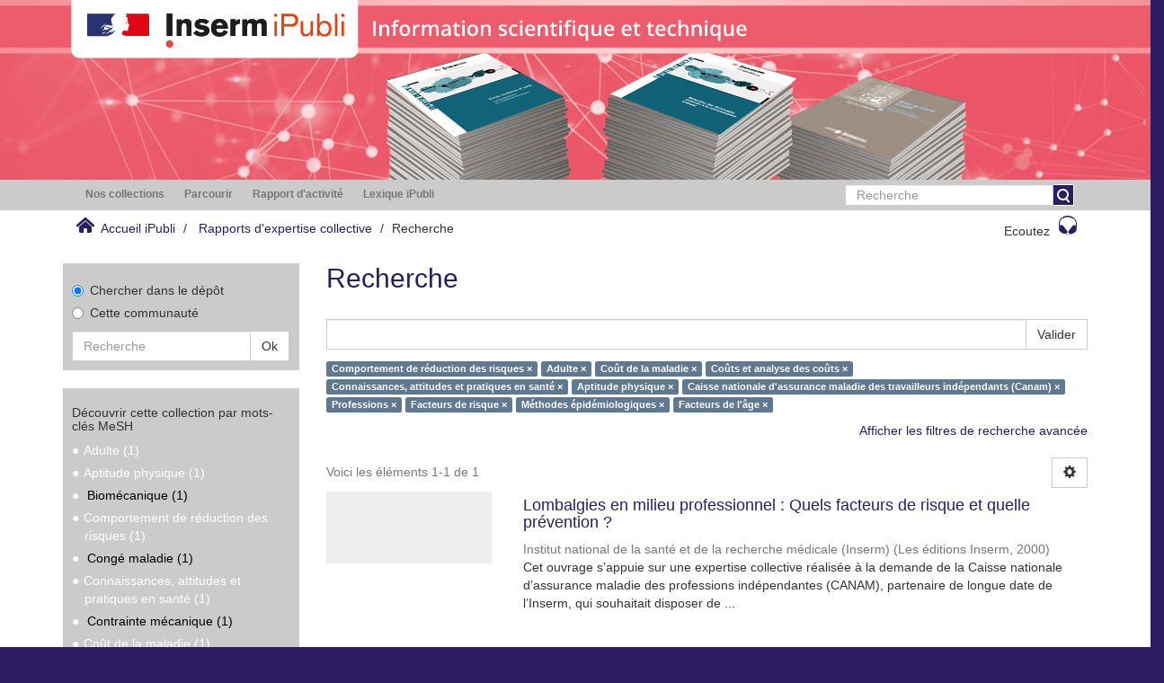

--- FILE ---
content_type: text/html;charset=utf-8
request_url: https://ipubli.inserm.fr/handle/10608/1/discover?filtertype_0=mesh&filtertype_1=mesh&filtertype_2=mesh&filter_relational_operator_1=equals&filtertype_3=mesh&filter_relational_operator_0=equals&filtertype_4=mesh&filter_2=Co%C3%BBts+et+analyse+des+co%C3%BBts&filter_relational_operator_3=equals&filtertype_5=sponsorship&filter_1=Co%C3%BBt+de+la+maladie&filter_relational_operator_2=equals&filtertype_6=mesh&filter_0=Adulte&filter_relational_operator_5=equals&filtertype_7=mesh&filter_relational_operator_4=equals&filtertype_8=mesh&filter_6=Professions&filter_relational_operator_7=equals&filtertype_9=mesh&filter_5=Caisse+nationale+d%27assurance+maladie+des+travailleurs+ind%C3%A9pendants+%28Canam%29&filter_relational_operator_6=equals&filter_4=Aptitude+physique&filter_relational_operator_9=equals&filter_3=Connaissances%2C+attitudes+et+pratiques+en+sant%C3%A9&filter_relational_operator_8=equals&filter_9=Facteurs+de+l%27%C3%A2ge&filter_8=M%C3%A9thodes+%C3%A9pid%C3%A9miologiques&filter_7=Facteurs+de+risque&filtertype=mesh&filter_relational_operator=equals&filter=Comportement+de+r%C3%A9duction+des+risques
body_size: 60448
content:
<!DOCTYPE html>
            <!--[if lt IE 7]> <html class="no-js lt-ie9 lt-ie8 lt-ie7" lang="en"> <![endif]-->
            <!--[if IE 7]>    <html class="no-js lt-ie9 lt-ie8" lang="en"> <![endif]-->
            <!--[if IE 8]>    <html class="no-js lt-ie9" lang="en"> <![endif]-->
            <!--[if gt IE 8]><!--> <html class="no-js" lang="en"> <!--<![endif]-->
            <head><META http-equiv="Content-Type" content="text/html; charset=UTF-8">
<meta content="text/html; charset=UTF-8" http-equiv="Content-Type">
<meta content="IE=edge,chrome=1" http-equiv="X-UA-Compatible">
<meta content="width=device-width,initial-scale=1" name="viewport">
<link rel="shortcut icon" href="/themes/Inserm_ExpColl/images/favicon.ico">
<link rel="apple-touch-icon" href="/themes/Inserm_ExpColl/images/apple-touch-icon.png">
<meta name="Generator" content="DSpace 5.5">
<link href="/themes/Inserm_ExpColl/styles/main.css" rel="stylesheet">
<link type="application/opensearchdescription+xml" rel="search" href="http://ipubli.inserm.fr:80/open-search/description.xml" title="DSpace">
<script>
                //Clear default text of emty text areas on focus
                function tFocus(element)
                {
                if (element.value == ' '){element.value='';}
                }
                //Clear default text of emty text areas on submit
                function tSubmit(form)
                {
                var defaultedElements = document.getElementsByTagName("textarea");
                for (var i=0; i != defaultedElements.length; i++){
                if (defaultedElements[i].value == ' '){
                defaultedElements[i].value='';}}
                }
                //Disable pressing 'enter' key to submit a form (otherwise pressing 'enter' causes a submission to start over)
                function disableEnterKey(e)
                {
                var key;

                if(window.event)
                key = window.event.keyCode; //Internet Explorer
                else
                key = e.which; //Firefox and Netscape

                if(key == 13) //if "Enter" pressed, then disable!
                return false;
                else
                return true;
                }
            </script><!--[if lt IE 9]>
                <script src="/themes/Inserm_ExpColl/vendor/html5shiv/dist/html5shiv.js"> </script>
                <script src="/themes/Inserm_ExpColl/vendor/respond/dest/respond.min.js"> </script>
                <![endif]--><script src="/themes/Inserm_ExpColl/vendor/modernizr/modernizr.min.js"> </script>
<title>Recherche</title>
<script type="text/javascript">var switchTo5x=true;</script><script src="//w.sharethis.com/button/buttons.js" type="text/javascript"> </script><script src="//s.sharethis.com/loader.js" type="text/javascript"> </script><script src="//f1-eu.readspeaker.com/script/5428/ReadSpeaker.js?pids=embhl" type="text/javascript"> </script><script src="/static/js/inserm-analytics.js"> </script>
</head><body>
<div class="top-container">
<header>
<div role="navigation" class="navbar navbar-default navbar-static-top">
<div class="hidden-xs hidden-sm banner">
<img src="/themes/Inserm_ExpColl//images/ExpertiseColl.png"><img style="position: absolute;               top:0px;               z-index: 2;               height: 35%;" src="/themes/Inserm_ExpColl//images/RoseDesktop.svg"></div>
<div class="visible-xs visible-sm hidden-md hidden-lg banner">
<img src="/themes/Inserm_ExpColl//images/header-mob-EC.jpg"><img style="position: absolute;               left: 0px;               top:0px;               z-index: 2; " src="/themes/Inserm_ExpColl//images/RoseMobIST.svg"></div>
</div>
</header>
<div class="hidden" id="no-js-warning-wrapper">
<div id="no-js-warning">
<div class="notice failure">JavaScript is disabled for your browser. Some features of this site may not work without it.</div>
</div>
</div>
<div class="row">
<div role="navigation" class="col-xs-12 col-sm-12 ds-navigation">
<div class="container">
<div class="hidden-sm hidden-xs">
<div class="word-break hidden-print" id="ds-options">
<div class="col-xs-12 col-sm-6 col-md-9">
<ul class="nav nav-pills">
<li role="presentation" class="dropdown ">
<a aria-expanded="false" aria-haspopup="true" role="button" href="#" data-toggle="dropdown" class="dropdown-toggle">
<h2 class="ds-option-set-head  h6">Nos collections</h2>
</a>
<ul class="dropdown-menu">
<li id="aspect_viewArtifacts_Navigation_list_communityBrowse" class="list-group">
<a href="/handle/10608/1" class="list-group-item ds-option">Rapports d'expertise collective</a><a href="/handle/10608/10030" class="list-group-item ds-option">Les Cahiers du Comit&eacute; pour l'histoire de l'Inserm</a><a href="/handle/10608/10901" class="list-group-item ds-option">Archives et patrimoine num&eacute;rique</a><a href="/handle/10608/224" class="list-group-item ds-option">Revue m&eacute;decine/sciences</a><a href="/handle/10608/6819" class="list-group-item ds-option">Inserm magazine</a><a href="/handle/10608/9999" class="list-group-item ds-option">Les Dossiers Sciences et soci&eacute;t&eacute;</a>
</li>
</ul>
</li>
<li role="presentation" class="dropdown browse">
<a aria-expanded="false" aria-haspopup="true" role="button" href="#" data-toggle="dropdown" class="dropdown-toggle">
<h2 class="ds-option-set-head  h6">Parcourir</h2>
</a>
<ul class="dropdown-menu">
<li id="aspect_viewArtifacts_Navigation_list_browse" class="list-group">
<a class="list-group-item active"><span class="h5 list-group-item-heading  h5">Tout iPubli</span></a><a href="/community-list" class="list-group-item ds-option">Communaut&eacute;s &amp; Collections</a><a href="/browse?type=dateissued" class="list-group-item ds-option">Par date de publication</a><a href="/browse?type=author" class="list-group-item ds-option">Auteurs</a><a href="/browse?type=title" class="list-group-item ds-option">Titres</a><a href="/browse?type=subject" class="list-group-item ds-option">Sujets</a><a class="list-group-item active"><span class="h5 list-group-item-heading  h5">Cette communaut&eacute;</span></a><a href="/handle/10608/1/browse?type=dateissued" class="list-group-item ds-option">Par date de publication</a><a href="/handle/10608/1/browse?type=author" class="list-group-item ds-option">Auteurs</a><a href="/handle/10608/1/browse?type=title" class="list-group-item ds-option">Titres</a><a href="/handle/10608/1/browse?type=subject" class="list-group-item ds-option">Sujets</a>
</li>
</ul>
</li>
<li role="presentation" class="dropdown account">
<a aria-expanded="false" aria-haspopup="true" role="button" href="#" data-toggle="dropdown" class="dropdown-toggle">
<h2 class="ds-option-set-head  h6">Mon compte</h2>
</a>
<ul class="dropdown-menu">
<li id="aspect_viewArtifacts_Navigation_list_account" class="list-group">
<a href="/login" class="list-group-item ds-option">Ouvrir une session</a>
</li>
</ul>
</li>
<li role="presentation" class="dropdown context">
<a aria-expanded="false" aria-haspopup="true" role="button" href="#" data-toggle="dropdown" class="dropdown-toggle"></a>
<ul class="dropdown-menu">
<li id="aspect_viewArtifacts_Navigation_list_context" class="list-group"></li>
</ul>
</li>
<li role="presentation" class="dropdown administrative">
<a aria-expanded="false" aria-haspopup="true" role="button" href="#" data-toggle="dropdown" class="dropdown-toggle"></a>
<ul class="dropdown-menu">
<li id="aspect_viewArtifacts_Navigation_list_administrative" class="list-group"></li>
</ul>
</li>
<li role="presentation" class="dropdown reportingSuite">
<a aria-expanded="false" aria-haspopup="true" role="button" href="#" data-toggle="dropdown" class="dropdown-toggle">
<h2 class="ds-option-set-head  h6">Rapport d'activit&eacute;</h2>
</a>
<ul class="dropdown-menu">
<li id="aspect_statistics_Navigation_list_reportingSuite" class="list-group atmire-module">
<a href="/handle/10608/1/most-popular/item" class="list-group-item ds-option">Publications les plus consult&eacute;es</a><a href="/handle/10608/1/most-popular/country" class="list-group-item ds-option">Statistiques par pays</a><a href="/handle/10608/1/most-popular/author" class="list-group-item ds-option">Auteurs les plus consult&eacute;s</a>
</li>
</ul>
</li>
<li class="dropdown" role="presentation">
<a aria-expanded="false" aria-haspopup="true" role="button" class="dropdown-toggle" href="/viewlexicon">
<h2 class="ds-option-set-head  h6">Lexique iPubli</h2>
</a>
</li>
</ul>
</div>
<div class="col-md-3">
<div class="ds-option-set" id="ds-search-option">
<form method="post" class="" id="ds-search-form" action="/discover">
<fieldset>
<div class="input-group">
<input placeholder="Recherche" type="text" class="ds-text-field form-control" name="query"><span class="input-group-btn"><button title="Valider" class="ds-button-field btn btn-primary" onclick="
                                                        var radio = document.getElementById(&quot;ds-search-form-scope-container&quot;);
                                                        if (radio != undefined &amp;&amp; radio.checked)
                                                        {
                                                        var form = document.getElementById(&quot;ds-search-form&quot;);
                                                        form.action=
                                                    &quot;/handle/&quot; + radio.value + &quot;/discover&quot; ; 
                                                        }
                                                    "></button></span>
</div>
</fieldset>
</form>
</div>
</div>
</div>
</div>
<div class="pull-left visible-sm visible-xs">
<button type="button" class="navbar-toggle" data-toggle="offcanvas"><span class="sr-only">Toggle navigation</span><span class="icon-bar"></span><span class="icon-bar"></span><span class="icon-bar"></span></button>
</div>
</div>
</div>
</div>
<div class="trail-wrapper hidden-print">
<div class="container">
<div class="row">
<div class="col-xs-12">
<div class="breadcrumb dropdown visible-xs">
<a data-toggle="dropdown" class="dropdown-toggle" role="button" href="#" id="trail-dropdown-toggle"><i aria-hidden="true" class="glyphicon glyphicon-home"></i>&nbsp;
                                            Accueil iPubli&nbsp;<b class="caret"></b></a>
<ul aria-labelledby="trail-dropdown-toggle" role="menu" class="dropdown-menu">
<li role="presentation">
<a role="menuitem" href="/"><i aria-hidden="true" class="glyphicon glyphicon-home"></i>&nbsp;
                        Accueil iPubli</a>
</li>
<li role="presentation">
<a role="menuitem" href="/handle/10608/1">Rapports d'expertise collective</a>
</li>
<li role="presentation" class="disabled">
<a href="#" role="menuitem">Recherche</a>
</li>
</ul>
</div>
<ul class="breadcrumb pull-left hidden-xs">
<li>
<i class="home-icon"></i>&nbsp;
            <a href="/">Accueil iPubli</a>
</li>
<li>
<a href="/handle/10608/1">Rapports d'expertise collective</a>
</li>
<li class="active">Recherche</li>
</ul>
<div class="pull-right">
<div class="rs_skip" id="readspeaker_button1">
<a class="btn btn-default headphone-button" accesskey="L" rel="nofollow" href="//app-eu.readspeaker.com/cgi-bin/rsent?customerid=5428&lang=fr_fr&readid=main-container&url=" onclick="readpage(this.href, 'xp1'); return false;">Ecoutez<span class="headphone-icon"></span></a>
</div>
<div class="rs_skip rs_preserve" id="xp1"></div>
</div>
</div>
</div>
</div>
</div>
<div class="container" id="main-container">
<div class="row row-offcanvas row-offcanvas-right">
<div class="horizontal-slider clearfix">
<div class="hidden-xs col-sm-3 col-md-3 left-side-bar">
<div></div>
<div class="ds-search-sidebar sidebar-block">
<form method="post" class="" id="ds-search-form" action="/discover">
<fieldset>
<div class="radio">
<label><input checked value="" name="scope" type="radio" id="ds-search-form-scope-all">Chercher dans le d&eacute;p&ocirc;t</label>
</div>
<div class="radio">
<label><input name="scope" type="radio" id="ds-search-form-scope-container" value="10608/1">Cette communaut&eacute;</label>
</div>
<div class="input-group">
<input placeholder="Recherche" type="text" class="ds-text-field form-control" name="query"><span class="input-group-btn"><button title="Valider" class="ds-button-field btn btn-default"><span>Ok</span></button></span>
</div>
</fieldset>
</form>
</div>
<div class="sidebar-block discovery-facet">
<h2 class="ds-head page-header discovery-facet-header h5">D&eacute;couvrir cette collection par mots-cl&eacute;s MeSH</h2>
<ul id="aspect_discovery_SidebarFacetsTransformer_list_mesh" class="ds-simple-list">
<li id="aspect_discovery_SidebarFacetsTransformer_item_0_411148509989992" class="ds-simple-list-item selected">Adulte (1)</li>
<li id="aspect_discovery_SidebarFacetsTransformer_item_0_7668788919367224" class="ds-simple-list-item selected">Aptitude physique (1)</li>
<li class="ds-simple-list-item">
<a href="/handle/10608/1/discover?filtertype_10=mesh&filter_relational_operator_10=equals&filtertype_0=mesh&filtertype_1=mesh&filtertype_2=mesh&filter_relational_operator_1=equals&filtertype_3=mesh&filter_relational_operator_0=equals&filtertype_4=mesh&filter_2=Co%C3%BBt+de+la+maladie&filter_relational_operator_3=equals&filtertype_5=mesh&filter_1=Adulte&filter_relational_operator_2=equals&filtertype_6=sponsorship&filter_0=Comportement+de+r%C3%A9duction+des+risques&filter_relational_operator_5=equals&filtertype_7=mesh&filter_relational_operator_4=equals&filtertype_8=mesh&filter_6=Caisse+nationale+d%27assurance+maladie+des+travailleurs+ind%C3%A9pendants+%28Canam%29&filter_relational_operator_7=equals&filtertype_9=mesh&filter_5=Aptitude+physique&filter_relational_operator_6=equals&filter_4=Connaissances%2C+attitudes+et+pratiques+en+sant%C3%A9&filter_relational_operator_9=equals&filter_3=Co%C3%BBts+et+analyse+des+co%C3%BBts&filter_relational_operator_8=equals&filter_9=M%C3%A9thodes+%C3%A9pid%C3%A9miologiques&filter_10=Facteurs+de+l%27%C3%A2ge&filter_8=Facteurs+de+risque&filter_7=Professions&filtertype=mesh&filter_relational_operator=equals&filter=Biom%C3%A9canique">Biom&eacute;canique (1)</a>
</li>
<li id="aspect_discovery_SidebarFacetsTransformer_item_0_7662689279604811" class="ds-simple-list-item selected">Comportement de r&eacute;duction des risques (1)</li>
<li class="ds-simple-list-item">
<a href="/handle/10608/1/discover?filtertype_10=mesh&filter_relational_operator_10=equals&filtertype_0=mesh&filtertype_1=mesh&filtertype_2=mesh&filter_relational_operator_1=equals&filtertype_3=mesh&filter_relational_operator_0=equals&filtertype_4=mesh&filter_2=Co%C3%BBt+de+la+maladie&filter_relational_operator_3=equals&filtertype_5=mesh&filter_1=Adulte&filter_relational_operator_2=equals&filtertype_6=sponsorship&filter_0=Comportement+de+r%C3%A9duction+des+risques&filter_relational_operator_5=equals&filtertype_7=mesh&filter_relational_operator_4=equals&filtertype_8=mesh&filter_6=Caisse+nationale+d%27assurance+maladie+des+travailleurs+ind%C3%A9pendants+%28Canam%29&filter_relational_operator_7=equals&filtertype_9=mesh&filter_5=Aptitude+physique&filter_relational_operator_6=equals&filter_4=Connaissances%2C+attitudes+et+pratiques+en+sant%C3%A9&filter_relational_operator_9=equals&filter_3=Co%C3%BBts+et+analyse+des+co%C3%BBts&filter_relational_operator_8=equals&filter_9=M%C3%A9thodes+%C3%A9pid%C3%A9miologiques&filter_10=Facteurs+de+l%27%C3%A2ge&filter_8=Facteurs+de+risque&filter_7=Professions&filtertype=mesh&filter_relational_operator=equals&filter=Cong%C3%A9+maladie">Cong&eacute; maladie (1)</a>
</li>
<li id="aspect_discovery_SidebarFacetsTransformer_item_0_8032823050133534" class="ds-simple-list-item selected">Connaissances, attitudes et pratiques en sant&eacute; (1)</li>
<li class="ds-simple-list-item">
<a href="/handle/10608/1/discover?filtertype_10=mesh&filter_relational_operator_10=equals&filtertype_0=mesh&filtertype_1=mesh&filtertype_2=mesh&filter_relational_operator_1=equals&filtertype_3=mesh&filter_relational_operator_0=equals&filtertype_4=mesh&filter_2=Co%C3%BBt+de+la+maladie&filter_relational_operator_3=equals&filtertype_5=mesh&filter_1=Adulte&filter_relational_operator_2=equals&filtertype_6=sponsorship&filter_0=Comportement+de+r%C3%A9duction+des+risques&filter_relational_operator_5=equals&filtertype_7=mesh&filter_relational_operator_4=equals&filtertype_8=mesh&filter_6=Caisse+nationale+d%27assurance+maladie+des+travailleurs+ind%C3%A9pendants+%28Canam%29&filter_relational_operator_7=equals&filtertype_9=mesh&filter_5=Aptitude+physique&filter_relational_operator_6=equals&filter_4=Connaissances%2C+attitudes+et+pratiques+en+sant%C3%A9&filter_relational_operator_9=equals&filter_3=Co%C3%BBts+et+analyse+des+co%C3%BBts&filter_relational_operator_8=equals&filter_9=M%C3%A9thodes+%C3%A9pid%C3%A9miologiques&filter_10=Facteurs+de+l%27%C3%A2ge&filter_8=Facteurs+de+risque&filter_7=Professions&filtertype=mesh&filter_relational_operator=equals&filter=Contrainte+m%C3%A9canique">Contrainte m&eacute;canique (1)</a>
</li>
<li id="aspect_discovery_SidebarFacetsTransformer_item_0_010542983201361045" class="ds-simple-list-item selected">Co&ucirc;t de la maladie (1)</li>
<li id="aspect_discovery_SidebarFacetsTransformer_item_0_4745962312782216" class="ds-simple-list-item selected">Co&ucirc;ts et analyse des co&ucirc;ts (1)</li>
<li class="ds-simple-list-item">
<a href="/handle/10608/1/discover?filtertype_10=mesh&filter_relational_operator_10=equals&filtertype_0=mesh&filtertype_1=mesh&filtertype_2=mesh&filter_relational_operator_1=equals&filtertype_3=mesh&filter_relational_operator_0=equals&filtertype_4=mesh&filter_2=Co%C3%BBt+de+la+maladie&filter_relational_operator_3=equals&filtertype_5=mesh&filter_1=Adulte&filter_relational_operator_2=equals&filtertype_6=sponsorship&filter_0=Comportement+de+r%C3%A9duction+des+risques&filter_relational_operator_5=equals&filtertype_7=mesh&filter_relational_operator_4=equals&filtertype_8=mesh&filter_6=Caisse+nationale+d%27assurance+maladie+des+travailleurs+ind%C3%A9pendants+%28Canam%29&filter_relational_operator_7=equals&filtertype_9=mesh&filter_5=Aptitude+physique&filter_relational_operator_6=equals&filter_4=Connaissances%2C+attitudes+et+pratiques+en+sant%C3%A9&filter_relational_operator_9=equals&filter_3=Co%C3%BBts+et+analyse+des+co%C3%BBts&filter_relational_operator_8=equals&filter_9=M%C3%A9thodes+%C3%A9pid%C3%A9miologiques&filter_10=Facteurs+de+l%27%C3%A2ge&filter_8=Facteurs+de+risque&filter_7=Professions&filtertype=mesh&filter_relational_operator=equals&filter=Dos">Dos (1)</a>
</li>
<li class="ds-simple-list-item">
<a href="/handle/10608/1/search-filter?filtertype_10=mesh&filter_relational_operator_10=equals&filtertype_0=mesh&filtertype_1=mesh&filtertype_2=mesh&filter_relational_operator_1=equals&filtertype_3=mesh&filter_relational_operator_0=equals&filtertype_4=mesh&filter_2=Co%C3%BBt+de+la+maladie&filter_relational_operator_3=equals&filtertype_5=mesh&filter_1=Adulte&filter_relational_operator_2=equals&filtertype_6=sponsorship&filter_0=Comportement+de+r%C3%A9duction+des+risques&filter_relational_operator_5=equals&filtertype_7=mesh&filter_relational_operator_4=equals&filtertype_8=mesh&filter_6=Caisse+nationale+d%27assurance+maladie+des+travailleurs+ind%C3%A9pendants+%28Canam%29&filter_relational_operator_7=equals&filtertype_9=mesh&filter_5=Aptitude+physique&filter_relational_operator_6=equals&filter_4=Connaissances%2C+attitudes+et+pratiques+en+sant%C3%A9&filter_relational_operator_9=equals&filter_3=Co%C3%BBts+et+analyse+des+co%C3%BBts&filter_relational_operator_8=equals&filter_9=M%C3%A9thodes+%C3%A9pid%C3%A9miologiques&filter_10=Facteurs+de+l%27%C3%A2ge&filter_8=Facteurs+de+risque&filter_7=Professions&field=mesh">... Voir plus</a>
</li>
</ul>
<h2 class="ds-head page-header discovery-facet-header h5">Commanditaire</h2>
<ul id="aspect_discovery_SidebarFacetsTransformer_list_sponsorship" class="ds-simple-list">
<li id="aspect_discovery_SidebarFacetsTransformer_item_0_10233080550423379" class="ds-simple-list-item selected">Caisse nationale d'assurance maladie des travailleurs ind&eacute;pendants (Canam) (1)</li>
</ul>
</div>
<div class="methodoBlock sidebar-block">
<h3 class="ds-sublist-head">En savoir plus</h3>
<ul>
<li>
<a onclick="window.open(this.href,'_blank');return false;" href="/pages/methode">La m&eacute;thodologie des expertises
                        collectives
                    </a>
</li>
<li>
<a onclick="window.open(this.href,'_blank');return false;" href="/pages/histoire_JE">L'histoire des expertises collectives &agrave;
                        l'Inserm
                    </a>
</li>
</ul>
</div>
</div>
<div class="col-xs-12 col-sm-9 col-md-9 main-content">
<div>
<h2 class="ds-div-head page-header first-page-header">Recherche</h2>
<div id="aspect_discovery_SimpleSearch_div_search" class="ds-static-div primary">
<p class="ds-paragraph">
<input id="aspect_discovery_SimpleSearch_field_discovery-json-search-url" class="ds-hidden-field form-control" name="discovery-json-search-url" type="hidden" value="https://www.ipubli.inserm.fr/JSON/discovery/search">
</p>
<p class="ds-paragraph">
<input id="aspect_discovery_SimpleSearch_field_discovery-json-scope" class="ds-hidden-field form-control" name="discovery-json-scope" type="hidden" value="10608/1">
</p>
<p class="ds-paragraph">
<input id="aspect_discovery_SimpleSearch_field_contextpath" class="ds-hidden-field form-control" name="contextpath" type="hidden" value="">
</p>
<div id="aspect_discovery_SimpleSearch_div_discovery-search-box" class="ds-static-div discoverySearchBox">
<form id="aspect_discovery_SimpleSearch_div_general-query" class="ds-interactive-div discover-search-box" action="discover" method="get" onsubmit="javascript:tSubmit(this);">
<fieldset id="aspect_discovery_SimpleSearch_list_primary-search" class="ds-form-list">
<div class="ds-form-item row">
<div class="col-sm-12">
<p class="input-group">
<input id="aspect_discovery_SimpleSearch_field_query" class="ds-text-field form-control" name="query" type="text" value=""><span class="input-group-btn"><button id="aspect_discovery_SimpleSearch_field_submit" class="ds-button-field btn btn-default search-icon search-icon" name="submit" type="submit">Valider</button></span>
</p>
</div>
</div>
<div id="filters-overview-wrapper-squared"></div>
</fieldset>
<p class="ds-paragraph">
<input id="aspect_discovery_SimpleSearch_field_filtertype_10" class="ds-hidden-field form-control" name="filtertype_10" type="hidden" value="mesh">
</p>
<p class="ds-paragraph">
<input id="aspect_discovery_SimpleSearch_field_filter_relational_operator_10" class="ds-hidden-field form-control" name="filter_relational_operator_10" type="hidden" value="equals">
</p>
<p class="ds-paragraph">
<input id="aspect_discovery_SimpleSearch_field_filtertype_0" class="ds-hidden-field form-control" name="filtertype_0" type="hidden" value="mesh">
</p>
<p class="ds-paragraph">
<input id="aspect_discovery_SimpleSearch_field_filtertype_1" class="ds-hidden-field form-control" name="filtertype_1" type="hidden" value="mesh">
</p>
<p class="ds-paragraph">
<input id="aspect_discovery_SimpleSearch_field_filtertype_2" class="ds-hidden-field form-control" name="filtertype_2" type="hidden" value="mesh">
</p>
<p class="ds-paragraph">
<input id="aspect_discovery_SimpleSearch_field_filter_relational_operator_1" class="ds-hidden-field form-control" name="filter_relational_operator_1" type="hidden" value="equals">
</p>
<p class="ds-paragraph">
<input id="aspect_discovery_SimpleSearch_field_filtertype_3" class="ds-hidden-field form-control" name="filtertype_3" type="hidden" value="mesh">
</p>
<p class="ds-paragraph">
<input id="aspect_discovery_SimpleSearch_field_filter_relational_operator_0" class="ds-hidden-field form-control" name="filter_relational_operator_0" type="hidden" value="equals">
</p>
<p class="ds-paragraph">
<input id="aspect_discovery_SimpleSearch_field_filtertype_4" class="ds-hidden-field form-control" name="filtertype_4" type="hidden" value="mesh">
</p>
<p class="ds-paragraph">
<input id="aspect_discovery_SimpleSearch_field_filter_2" class="ds-hidden-field form-control" name="filter_2" type="hidden" value="Co&ucirc;t de la maladie">
</p>
<p class="ds-paragraph">
<input id="aspect_discovery_SimpleSearch_field_filter_relational_operator_3" class="ds-hidden-field form-control" name="filter_relational_operator_3" type="hidden" value="equals">
</p>
<p class="ds-paragraph">
<input id="aspect_discovery_SimpleSearch_field_filtertype_5" class="ds-hidden-field form-control" name="filtertype_5" type="hidden" value="mesh">
</p>
<p class="ds-paragraph">
<input id="aspect_discovery_SimpleSearch_field_filter_1" class="ds-hidden-field form-control" name="filter_1" type="hidden" value="Adulte">
</p>
<p class="ds-paragraph">
<input id="aspect_discovery_SimpleSearch_field_filter_relational_operator_2" class="ds-hidden-field form-control" name="filter_relational_operator_2" type="hidden" value="equals">
</p>
<p class="ds-paragraph">
<input id="aspect_discovery_SimpleSearch_field_filtertype_6" class="ds-hidden-field form-control" name="filtertype_6" type="hidden" value="sponsorship">
</p>
<p class="ds-paragraph">
<input id="aspect_discovery_SimpleSearch_field_filter_0" class="ds-hidden-field form-control" name="filter_0" type="hidden" value="Comportement de r&eacute;duction des risques">
</p>
<p class="ds-paragraph">
<input id="aspect_discovery_SimpleSearch_field_filter_relational_operator_5" class="ds-hidden-field form-control" name="filter_relational_operator_5" type="hidden" value="equals">
</p>
<p class="ds-paragraph">
<input id="aspect_discovery_SimpleSearch_field_filtertype_7" class="ds-hidden-field form-control" name="filtertype_7" type="hidden" value="mesh">
</p>
<p class="ds-paragraph">
<input id="aspect_discovery_SimpleSearch_field_filter_relational_operator_4" class="ds-hidden-field form-control" name="filter_relational_operator_4" type="hidden" value="equals">
</p>
<p class="ds-paragraph">
<input id="aspect_discovery_SimpleSearch_field_filtertype_8" class="ds-hidden-field form-control" name="filtertype_8" type="hidden" value="mesh">
</p>
<p class="ds-paragraph">
<input id="aspect_discovery_SimpleSearch_field_filter_6" class="ds-hidden-field form-control" name="filter_6" type="hidden" value="Caisse nationale d'assurance maladie des travailleurs ind&eacute;pendants (Canam)">
</p>
<p class="ds-paragraph">
<input id="aspect_discovery_SimpleSearch_field_filter_relational_operator_7" class="ds-hidden-field form-control" name="filter_relational_operator_7" type="hidden" value="equals">
</p>
<p class="ds-paragraph">
<input id="aspect_discovery_SimpleSearch_field_filtertype_9" class="ds-hidden-field form-control" name="filtertype_9" type="hidden" value="mesh">
</p>
<p class="ds-paragraph">
<input id="aspect_discovery_SimpleSearch_field_filter_5" class="ds-hidden-field form-control" name="filter_5" type="hidden" value="Aptitude physique">
</p>
<p class="ds-paragraph">
<input id="aspect_discovery_SimpleSearch_field_filter_relational_operator_6" class="ds-hidden-field form-control" name="filter_relational_operator_6" type="hidden" value="equals">
</p>
<p class="ds-paragraph">
<input id="aspect_discovery_SimpleSearch_field_filter_4" class="ds-hidden-field form-control" name="filter_4" type="hidden" value="Connaissances, attitudes et pratiques en sant&eacute;">
</p>
<p class="ds-paragraph">
<input id="aspect_discovery_SimpleSearch_field_filter_relational_operator_9" class="ds-hidden-field form-control" name="filter_relational_operator_9" type="hidden" value="equals">
</p>
<p class="ds-paragraph">
<input id="aspect_discovery_SimpleSearch_field_filter_3" class="ds-hidden-field form-control" name="filter_3" type="hidden" value="Co&ucirc;ts et analyse des co&ucirc;ts">
</p>
<p class="ds-paragraph">
<input id="aspect_discovery_SimpleSearch_field_filter_relational_operator_8" class="ds-hidden-field form-control" name="filter_relational_operator_8" type="hidden" value="equals">
</p>
<p class="ds-paragraph">
<input id="aspect_discovery_SimpleSearch_field_filter_9" class="ds-hidden-field form-control" name="filter_9" type="hidden" value="M&eacute;thodes &eacute;pid&eacute;miologiques">
</p>
<p class="ds-paragraph">
<input id="aspect_discovery_SimpleSearch_field_filter_10" class="ds-hidden-field form-control" name="filter_10" type="hidden" value="Facteurs de l'&acirc;ge">
</p>
<p class="ds-paragraph">
<input id="aspect_discovery_SimpleSearch_field_filter_8" class="ds-hidden-field form-control" name="filter_8" type="hidden" value="Facteurs de risque">
</p>
<p class="ds-paragraph">
<input id="aspect_discovery_SimpleSearch_field_filter_7" class="ds-hidden-field form-control" name="filter_7" type="hidden" value="Professions">
</p>
</form>
<form id="aspect_discovery_SimpleSearch_div_search-filters" class="ds-interactive-div discover-filters-box " action="discover" method="get" onsubmit="javascript:tSubmit(this);">
<div class="ds-static-div clearfix">
<p class="ds-paragraph pull-right">
<a href="#" class="show-advanced-filters">Afficher les filtres de recherche avanc&eacute;e</a><a href="#" class="hide-advanced-filters hidden">Masquer les filtres de recherche avanc&eacute;e</a>
</p>
</div>
<h3 class="ds-div-head discovery-filters-wrapper-head hidden">Affiner la recherche</h3>
<div id="aspect_discovery_SimpleSearch_div_discovery-filters-wrapper" class="ds-static-div  hidden">
<p class="ds-paragraph">Utilisez des filtres pour affiner les r&eacute;sultats de votre recherche.</p>
<script type="text/javascript">
                if (!window.DSpace) {
                    window.DSpace = {};
                }
                if (!window.DSpace.discovery) {
                    window.DSpace.discovery = {};
                }
                if (!window.DSpace.discovery.filters) {
                    window.DSpace.discovery.filters = [];
                }
                window.DSpace.discovery.filters.push({
                    type: 'mesh',
                    relational_operator: 'equals',
                    query: 'Comportement de r\u00E9duction des risques',
                });
            </script><script type="text/javascript">
                if (!window.DSpace) {
                    window.DSpace = {};
                }
                if (!window.DSpace.discovery) {
                    window.DSpace.discovery = {};
                }
                if (!window.DSpace.discovery.filters) {
                    window.DSpace.discovery.filters = [];
                }
                window.DSpace.discovery.filters.push({
                    type: 'mesh',
                    relational_operator: 'equals',
                    query: 'Adulte',
                });
            </script><script type="text/javascript">
                if (!window.DSpace) {
                    window.DSpace = {};
                }
                if (!window.DSpace.discovery) {
                    window.DSpace.discovery = {};
                }
                if (!window.DSpace.discovery.filters) {
                    window.DSpace.discovery.filters = [];
                }
                window.DSpace.discovery.filters.push({
                    type: 'mesh',
                    relational_operator: 'equals',
                    query: 'Co\u00FBt de la maladie',
                });
            </script><script type="text/javascript">
                if (!window.DSpace) {
                    window.DSpace = {};
                }
                if (!window.DSpace.discovery) {
                    window.DSpace.discovery = {};
                }
                if (!window.DSpace.discovery.filters) {
                    window.DSpace.discovery.filters = [];
                }
                window.DSpace.discovery.filters.push({
                    type: 'mesh',
                    relational_operator: 'equals',
                    query: 'Co\u00FBts et analyse des co\u00FBts',
                });
            </script><script type="text/javascript">
                if (!window.DSpace) {
                    window.DSpace = {};
                }
                if (!window.DSpace.discovery) {
                    window.DSpace.discovery = {};
                }
                if (!window.DSpace.discovery.filters) {
                    window.DSpace.discovery.filters = [];
                }
                window.DSpace.discovery.filters.push({
                    type: 'mesh',
                    relational_operator: 'equals',
                    query: 'Connaissances, attitudes et pratiques en sant\u00E9',
                });
            </script><script type="text/javascript">
                if (!window.DSpace) {
                    window.DSpace = {};
                }
                if (!window.DSpace.discovery) {
                    window.DSpace.discovery = {};
                }
                if (!window.DSpace.discovery.filters) {
                    window.DSpace.discovery.filters = [];
                }
                window.DSpace.discovery.filters.push({
                    type: 'mesh',
                    relational_operator: 'equals',
                    query: 'Aptitude physique',
                });
            </script><script type="text/javascript">
                if (!window.DSpace) {
                    window.DSpace = {};
                }
                if (!window.DSpace.discovery) {
                    window.DSpace.discovery = {};
                }
                if (!window.DSpace.discovery.filters) {
                    window.DSpace.discovery.filters = [];
                }
                window.DSpace.discovery.filters.push({
                    type: 'sponsorship',
                    relational_operator: 'equals',
                    query: 'Caisse nationale d\'assurance maladie des travailleurs ind\u00E9pendants (Canam)',
                });
            </script><script type="text/javascript">
                if (!window.DSpace) {
                    window.DSpace = {};
                }
                if (!window.DSpace.discovery) {
                    window.DSpace.discovery = {};
                }
                if (!window.DSpace.discovery.filters) {
                    window.DSpace.discovery.filters = [];
                }
                window.DSpace.discovery.filters.push({
                    type: 'mesh',
                    relational_operator: 'equals',
                    query: 'Professions',
                });
            </script><script type="text/javascript">
                if (!window.DSpace) {
                    window.DSpace = {};
                }
                if (!window.DSpace.discovery) {
                    window.DSpace.discovery = {};
                }
                if (!window.DSpace.discovery.filters) {
                    window.DSpace.discovery.filters = [];
                }
                window.DSpace.discovery.filters.push({
                    type: 'mesh',
                    relational_operator: 'equals',
                    query: 'Facteurs de risque',
                });
            </script><script type="text/javascript">
                if (!window.DSpace) {
                    window.DSpace = {};
                }
                if (!window.DSpace.discovery) {
                    window.DSpace.discovery = {};
                }
                if (!window.DSpace.discovery.filters) {
                    window.DSpace.discovery.filters = [];
                }
                window.DSpace.discovery.filters.push({
                    type: 'mesh',
                    relational_operator: 'equals',
                    query: 'M\u00E9thodes \u00E9pid\u00E9miologiques',
                });
            </script><script type="text/javascript">
                if (!window.DSpace) {
                    window.DSpace = {};
                }
                if (!window.DSpace.discovery) {
                    window.DSpace.discovery = {};
                }
                if (!window.DSpace.discovery.filters) {
                    window.DSpace.discovery.filters = [];
                }
                window.DSpace.discovery.filters.push({
                    type: 'mesh',
                    relational_operator: 'equals',
                    query: 'Facteurs de l\'\u00E2ge',
                });
            </script><script type="text/javascript">
                if (!window.DSpace) {
                    window.DSpace = {};
                }
                if (!window.DSpace.discovery) {
                    window.DSpace.discovery = {};
                }
                if (!window.DSpace.discovery.filters) {
                    window.DSpace.discovery.filters = [];
                }
            </script><script>
            if (!window.DSpace.i18n) {
                window.DSpace.i18n = {};
            } 
            if (!window.DSpace.i18n.discovery) {
                window.DSpace.i18n.discovery = {};
            }
        
                    if (!window.DSpace.i18n.discovery.filtertype) {
                        window.DSpace.i18n.discovery.filtertype = {};
                    }
                window.DSpace.i18n.discovery.filtertype.title='Titre';window.DSpace.i18n.discovery.filtertype.author='Auteur';window.DSpace.i18n.discovery.filtertype.abstract='Résumé';window.DSpace.i18n.discovery.filtertype.subject='Mot-clé';window.DSpace.i18n.discovery.filtertype.dateIssued='Année de publication';window.DSpace.i18n.discovery.filtertype.relation='Rubrique';window.DSpace.i18n.discovery.filtertype.editor='Rédacteur';window.DSpace.i18n.discovery.filtertype.publisher='Editeur';window.DSpace.i18n.discovery.filtertype.advisor='Intervenant';window.DSpace.i18n.discovery.filtertype.sponsorship='Commanditaire';window.DSpace.i18n.discovery.filtertype.affiliation='Organisme affilié';window.DSpace.i18n.discovery.filtertype.type='Type de document';window.DSpace.i18n.discovery.filtertype.iso='Langue (fr/en)';window.DSpace.i18n.discovery.filtertype.id='ID';window.DSpace.i18n.discovery.filtertype.mesh='Mots-clés Mesh';
                    if (!window.DSpace.i18n.discovery.filter_relational_operator) {
                        window.DSpace.i18n.discovery.filter_relational_operator = {};
                    }
                window.DSpace.i18n.discovery.filter_relational_operator.contains='Contient';window.DSpace.i18n.discovery.filter_relational_operator.equals='Équivalent à';window.DSpace.i18n.discovery.filter_relational_operator.authority='Est exactement';window.DSpace.i18n.discovery.filter_relational_operator.notcontains='Ne contient pas';window.DSpace.i18n.discovery.filter_relational_operator.notequals='N\'est pas équivalent à';window.DSpace.i18n.discovery.filter_relational_operator.notauthority='Tout sauf';</script>
<div id="aspect_discovery_SimpleSearch_row_filter-controls" class="ds-form-item apply-filter">
<div>
<div class="">
<p class="btn-group">
<button id="aspect_discovery_SimpleSearch_field_submit_reset_filter" class="ds-button-field btn btn-default discovery-reset-filter-button discovery-reset-filter-button" name="submit_reset_filter" type="submit">R&eacute;initialiser</button><button class="ds-button-field btn btn-default discovery-add-filter-button visible-xs discovery-add-filter-button visible-xs " name="submit_add_filter" type="submit">Add New Filter</button><button id="aspect_discovery_SimpleSearch_field_submit_apply_filter" class="ds-button-field btn btn-default discovery-apply-filter-button discovery-apply-filter-button" name="submit_apply_filter" type="submit">Appliquer</button>
</p>
</div>
</div>
</div>
</div>
</form>
</div>
<form id="aspect_discovery_SimpleSearch_div_main-form" class="ds-interactive-div " action="/handle/10608/1/discover" method="post" onsubmit="javascript:tSubmit(this);">
<p class="ds-paragraph">
<input id="aspect_discovery_SimpleSearch_field_search-result" class="ds-hidden-field form-control" name="search-result" type="hidden" value="true">
</p>
<p class="ds-paragraph">
<input id="aspect_discovery_SimpleSearch_field_query" class="ds-hidden-field form-control" name="query" type="hidden" value="">
</p>
<p class="ds-paragraph">
<input id="aspect_discovery_SimpleSearch_field_current-scope" class="ds-hidden-field form-control" name="current-scope" type="hidden" value="10608/1">
</p>
<p class="ds-paragraph">
<input id="aspect_discovery_SimpleSearch_field_filtertype_10" class="ds-hidden-field form-control" name="filtertype_10" type="hidden" value="mesh">
</p>
<p class="ds-paragraph">
<input id="aspect_discovery_SimpleSearch_field_filter_relational_operator_10" class="ds-hidden-field form-control" name="filter_relational_operator_10" type="hidden" value="equals">
</p>
<p class="ds-paragraph">
<input id="aspect_discovery_SimpleSearch_field_filtertype_0" class="ds-hidden-field form-control" name="filtertype_0" type="hidden" value="mesh">
</p>
<p class="ds-paragraph">
<input id="aspect_discovery_SimpleSearch_field_filtertype_1" class="ds-hidden-field form-control" name="filtertype_1" type="hidden" value="mesh">
</p>
<p class="ds-paragraph">
<input id="aspect_discovery_SimpleSearch_field_filtertype_2" class="ds-hidden-field form-control" name="filtertype_2" type="hidden" value="mesh">
</p>
<p class="ds-paragraph">
<input id="aspect_discovery_SimpleSearch_field_filter_relational_operator_1" class="ds-hidden-field form-control" name="filter_relational_operator_1" type="hidden" value="equals">
</p>
<p class="ds-paragraph">
<input id="aspect_discovery_SimpleSearch_field_filtertype_3" class="ds-hidden-field form-control" name="filtertype_3" type="hidden" value="mesh">
</p>
<p class="ds-paragraph">
<input id="aspect_discovery_SimpleSearch_field_filter_relational_operator_0" class="ds-hidden-field form-control" name="filter_relational_operator_0" type="hidden" value="equals">
</p>
<p class="ds-paragraph">
<input id="aspect_discovery_SimpleSearch_field_filtertype_4" class="ds-hidden-field form-control" name="filtertype_4" type="hidden" value="mesh">
</p>
<p class="ds-paragraph">
<input id="aspect_discovery_SimpleSearch_field_filter_2" class="ds-hidden-field form-control" name="filter_2" type="hidden" value="Co&ucirc;t de la maladie">
</p>
<p class="ds-paragraph">
<input id="aspect_discovery_SimpleSearch_field_filter_relational_operator_3" class="ds-hidden-field form-control" name="filter_relational_operator_3" type="hidden" value="equals">
</p>
<p class="ds-paragraph">
<input id="aspect_discovery_SimpleSearch_field_filtertype_5" class="ds-hidden-field form-control" name="filtertype_5" type="hidden" value="mesh">
</p>
<p class="ds-paragraph">
<input id="aspect_discovery_SimpleSearch_field_filter_1" class="ds-hidden-field form-control" name="filter_1" type="hidden" value="Adulte">
</p>
<p class="ds-paragraph">
<input id="aspect_discovery_SimpleSearch_field_filter_relational_operator_2" class="ds-hidden-field form-control" name="filter_relational_operator_2" type="hidden" value="equals">
</p>
<p class="ds-paragraph">
<input id="aspect_discovery_SimpleSearch_field_filtertype_6" class="ds-hidden-field form-control" name="filtertype_6" type="hidden" value="sponsorship">
</p>
<p class="ds-paragraph">
<input id="aspect_discovery_SimpleSearch_field_filter_0" class="ds-hidden-field form-control" name="filter_0" type="hidden" value="Comportement de r&eacute;duction des risques">
</p>
<p class="ds-paragraph">
<input id="aspect_discovery_SimpleSearch_field_filter_relational_operator_5" class="ds-hidden-field form-control" name="filter_relational_operator_5" type="hidden" value="equals">
</p>
<p class="ds-paragraph">
<input id="aspect_discovery_SimpleSearch_field_filtertype_7" class="ds-hidden-field form-control" name="filtertype_7" type="hidden" value="mesh">
</p>
<p class="ds-paragraph">
<input id="aspect_discovery_SimpleSearch_field_filter_relational_operator_4" class="ds-hidden-field form-control" name="filter_relational_operator_4" type="hidden" value="equals">
</p>
<p class="ds-paragraph">
<input id="aspect_discovery_SimpleSearch_field_filtertype_8" class="ds-hidden-field form-control" name="filtertype_8" type="hidden" value="mesh">
</p>
<p class="ds-paragraph">
<input id="aspect_discovery_SimpleSearch_field_filter_6" class="ds-hidden-field form-control" name="filter_6" type="hidden" value="Caisse nationale d'assurance maladie des travailleurs ind&eacute;pendants (Canam)">
</p>
<p class="ds-paragraph">
<input id="aspect_discovery_SimpleSearch_field_filter_relational_operator_7" class="ds-hidden-field form-control" name="filter_relational_operator_7" type="hidden" value="equals">
</p>
<p class="ds-paragraph">
<input id="aspect_discovery_SimpleSearch_field_filtertype_9" class="ds-hidden-field form-control" name="filtertype_9" type="hidden" value="mesh">
</p>
<p class="ds-paragraph">
<input id="aspect_discovery_SimpleSearch_field_filter_5" class="ds-hidden-field form-control" name="filter_5" type="hidden" value="Aptitude physique">
</p>
<p class="ds-paragraph">
<input id="aspect_discovery_SimpleSearch_field_filter_relational_operator_6" class="ds-hidden-field form-control" name="filter_relational_operator_6" type="hidden" value="equals">
</p>
<p class="ds-paragraph">
<input id="aspect_discovery_SimpleSearch_field_filter_4" class="ds-hidden-field form-control" name="filter_4" type="hidden" value="Connaissances, attitudes et pratiques en sant&eacute;">
</p>
<p class="ds-paragraph">
<input id="aspect_discovery_SimpleSearch_field_filter_relational_operator_9" class="ds-hidden-field form-control" name="filter_relational_operator_9" type="hidden" value="equals">
</p>
<p class="ds-paragraph">
<input id="aspect_discovery_SimpleSearch_field_filter_3" class="ds-hidden-field form-control" name="filter_3" type="hidden" value="Co&ucirc;ts et analyse des co&ucirc;ts">
</p>
<p class="ds-paragraph">
<input id="aspect_discovery_SimpleSearch_field_filter_relational_operator_8" class="ds-hidden-field form-control" name="filter_relational_operator_8" type="hidden" value="equals">
</p>
<p class="ds-paragraph">
<input id="aspect_discovery_SimpleSearch_field_filter_9" class="ds-hidden-field form-control" name="filter_9" type="hidden" value="M&eacute;thodes &eacute;pid&eacute;miologiques">
</p>
<p class="ds-paragraph">
<input id="aspect_discovery_SimpleSearch_field_filter_10" class="ds-hidden-field form-control" name="filter_10" type="hidden" value="Facteurs de l'&acirc;ge">
</p>
<p class="ds-paragraph">
<input id="aspect_discovery_SimpleSearch_field_filter_8" class="ds-hidden-field form-control" name="filter_8" type="hidden" value="Facteurs de risque">
</p>
<p class="ds-paragraph">
<input id="aspect_discovery_SimpleSearch_field_filter_7" class="ds-hidden-field form-control" name="filter_7" type="hidden" value="Professions">
</p>
<p class="ds-paragraph">
<input id="aspect_discovery_SimpleSearch_field_rpp" class="ds-hidden-field form-control" name="rpp" type="hidden" value="10">
</p>
<p class="ds-paragraph">
<input id="aspect_discovery_SimpleSearch_field_sort_by" class="ds-hidden-field form-control" name="sort_by" type="hidden" value="score">
</p>
<p class="ds-paragraph">
<input id="aspect_discovery_SimpleSearch_field_order" class="ds-hidden-field form-control" name="order" type="hidden" value="desc">
</p>
</form>
<div class="pagination-masked clearfix top">
<div class="row">
<div class="col-xs-9">
<p class="pagination-info">Voici les &eacute;l&eacute;ments 1-1 de 1</p>
</div>
<div class="col-xs-3">
<div class="btn-group discovery-sort-options-menu pull-right controls-gear-wrapper" id="aspect_discovery_SimpleSearch_div_search-controls-gear">
<button data-toggle="dropdown" class="btn btn-default dropdown-toggle"><span aria-hidden="true" class="glyphicon glyphicon-cog"></span></button>
<ul role="menu" class="dropdown-menu">
<li id="aspect_discovery_SimpleSearch_item_sort-head" class=" gear-head first dropdown-header">Options de tri&nbsp;:</li>
<li id="aspect_discovery_SimpleSearch_item_relevance" class=" gear-option gear-option-selected">
<a class="" href="sort_by=score&order=desc"><span class="glyphicon glyphicon-ok btn-xs active"></span>Pertinence</a>
</li>
<li id="aspect_discovery_SimpleSearch_item_dc_title_sort" class=" gear-option">
<a class="" href="sort_by=dc.title_sort&order=asc"><span class="glyphicon glyphicon-ok btn-xs invisible"></span>Ordre alphab&eacute;tique (A &agrave; Z)</a>
</li>
<li id="aspect_discovery_SimpleSearch_item_dc_title_sort" class=" gear-option">
<a class="" href="sort_by=dc.title_sort&order=desc"><span class="glyphicon glyphicon-ok btn-xs invisible"></span>Ordre alphab&eacute;tique (Z &agrave; A)</a>
</li>
<li id="aspect_discovery_SimpleSearch_item_dc_date_issued_dt" class=" gear-option">
<a class="" href="sort_by=dc.date.issued_dt&order=asc"><span class="glyphicon glyphicon-ok btn-xs invisible"></span>Ordre chronologique (croissant)</a>
</li>
<li id="aspect_discovery_SimpleSearch_item_dc_date_issued_dt" class=" gear-option">
<a class="" href="sort_by=dc.date.issued_dt&order=desc"><span class="glyphicon glyphicon-ok btn-xs invisible"></span>Ordre chronologique (d&eacute;croissant)</a>
</li>
<li class="divider"></li>
<li id="aspect_discovery_SimpleSearch_item_rpp-head" class=" gear-head dropdown-header">R&eacute;sultats par page&nbsp;:</li>
<li id="aspect_discovery_SimpleSearch_item_rpp-5" class=" gear-option">
<a class="" href="rpp=5"><span class="glyphicon glyphicon-ok btn-xs invisible"></span>5</a>
</li>
<li id="aspect_discovery_SimpleSearch_item_rpp-10" class=" gear-option gear-option-selected">
<a class="" href="rpp=10"><span class="glyphicon glyphicon-ok btn-xs active"></span>10</a>
</li>
<li id="aspect_discovery_SimpleSearch_item_rpp-20" class=" gear-option">
<a class="" href="rpp=20"><span class="glyphicon glyphicon-ok btn-xs invisible"></span>20</a>
</li>
<li id="aspect_discovery_SimpleSearch_item_rpp-40" class=" gear-option">
<a class="" href="rpp=40"><span class="glyphicon glyphicon-ok btn-xs invisible"></span>40</a>
</li>
<li id="aspect_discovery_SimpleSearch_item_rpp-60" class=" gear-option">
<a class="" href="rpp=60"><span class="glyphicon glyphicon-ok btn-xs invisible"></span>60</a>
</li>
<li id="aspect_discovery_SimpleSearch_item_rpp-80" class=" gear-option">
<a class="" href="rpp=80"><span class="glyphicon glyphicon-ok btn-xs invisible"></span>80</a>
</li>
<li id="aspect_discovery_SimpleSearch_item_rpp-100" class=" gear-option">
<a class="" href="rpp=100"><span class="glyphicon glyphicon-ok btn-xs invisible"></span>100</a>
</li>
</ul>
</div>
</div>
</div>
</div>
<div id="aspect_discovery_SimpleSearch_div_search-results" class="ds-static-div primary">
<div class="row ds-artifact-item ">
<div class="col-sm-3 hidden-xs">
<div class="thumbnail artifact-preview">
<a href="/handle/10608/186" class="image-link"><img alt="Thumbnail" data-src="holder.js/100%x80/text: "></a>
</div>
</div>
<div class="col-sm-9 artifact-description">
<a href="/handle/10608/186">
<h4>Lombalgies en milieu professionnel : Quels facteurs de risque et quelle pr&eacute;vention ?<span class="Z3988" title="ctx_ver=Z39.88-2004&amp;rft_val_fmt=info%3Aofi%2Ffmt%3Akev%3Amtx%3Adc&amp;rft_id=Inserm+%28dir.%29.+Lombalgies+en+milieu+professionnel+%3A+Quels+facteurs+de+risque+et+quelle+pr%C3%A9vention%3F.+Rapport.+Paris+%3A+Les+%C3%A9ditions+Inserm%2C+2000%2C+X-+151+p.+-+%28Expertise+collective%29.+-+http%3A%2F%2Fhdl.handle.net%2F10608%2F186&amp;rft_id=2-85598-771-7&amp;rft_id=1264-1782&amp;rft_id=http%3A%2F%2Fhdl.handle.net%2F10608%2F186&amp;rfr_id=info%3Asid%2Fdspace.org%3Arepository&amp;">&nbsp;</span>
</h4>
</a>
<div class="artifact-info">
<span class="author h4"><small>Institut national de la sant&eacute; et de la recherche m&eacute;dicale (Inserm)</small></span> <span class="publisher-date h4"><small>(<span class="publisher">Les &eacute;ditions Inserm</span>, <span class="date">2000</span>)</small></span>
<div class="abstract">Cet ouvrage s&rsquo;appuie sur une expertise collective r&eacute;alis&eacute;e &agrave; la demande de la Caisse nationale d&rsquo;assurance maladie des professions ind&eacute;pendantes (CANAM), partenaire de longue date de l&rsquo;Inserm, qui souhaitait disposer de ...</div>
</div>
</div>
</div>
</div>
<div class="pagination-masked clearfix bottom"></div>
</div>
</div>
</div>
</div>
<div role="navigation" id="sidebar" class="col-xs-6 col-sm-3 visible-sm visible-xs sidebar-offcanvas rs_skip">
<div class="word-break hidden-print" id="ds-options-ver">
<h2 class="ds-option-set-head  h6">Nos collections</h2>
<div id="aspect_viewArtifacts_Navigation_list_communityBrowse" class="list-group">
<a href="/handle/10608/1" class="list-group-item ds-option">Rapports d'expertise collective</a><a href="/handle/10608/10030" class="list-group-item ds-option">Les Cahiers du Comit&eacute; pour l'histoire de l'Inserm</a><a href="/handle/10608/10901" class="list-group-item ds-option">Archives et patrimoine num&eacute;rique</a><a href="/handle/10608/224" class="list-group-item ds-option">Revue m&eacute;decine/sciences</a><a href="/handle/10608/6819" class="list-group-item ds-option">Inserm magazine</a><a href="/handle/10608/9999" class="list-group-item ds-option">Les Dossiers Sciences et soci&eacute;t&eacute;</a>
</div>
<h2 class="ds-option-set-head  h6">Parcourir</h2>
<div id="aspect_viewArtifacts_Navigation_list_browse" class="list-group">
<a class="list-group-item active"><span class="h5 list-group-item-heading  h5">Tout iPubli</span></a><a href="/community-list" class="list-group-item ds-option">Communaut&eacute;s &amp; Collections</a><a href="/browse?type=dateissued" class="list-group-item ds-option">Par date de publication</a><a href="/browse?type=author" class="list-group-item ds-option">Auteurs</a><a href="/browse?type=title" class="list-group-item ds-option">Titres</a><a href="/browse?type=subject" class="list-group-item ds-option">Sujets</a><a class="list-group-item active"><span class="h5 list-group-item-heading  h5">Cette communaut&eacute;</span></a><a href="/handle/10608/1/browse?type=dateissued" class="list-group-item ds-option">Par date de publication</a><a href="/handle/10608/1/browse?type=author" class="list-group-item ds-option">Auteurs</a><a href="/handle/10608/1/browse?type=title" class="list-group-item ds-option">Titres</a><a href="/handle/10608/1/browse?type=subject" class="list-group-item ds-option">Sujets</a>
</div>
<h2 class="ds-option-set-head  h6">Mon compte</h2>
<div id="aspect_viewArtifacts_Navigation_list_account" class="list-group">
<a href="/login" class="list-group-item ds-option">Ouvrir une session</a>
</div>
<div id="aspect_viewArtifacts_Navigation_list_context" class="list-group"></div>
<div id="aspect_viewArtifacts_Navigation_list_administrative" class="list-group"></div>
<h2 class="ds-option-set-head  h6">Rapport d'activit&eacute;</h2>
<div id="aspect_statistics_Navigation_list_reportingSuite" class="list-group atmire-module">
<a href="/handle/10608/1/most-popular/item" class="list-group-item ds-option">Publications les plus consult&eacute;es</a><a href="/handle/10608/1/most-popular/country" class="list-group-item ds-option">Statistiques par pays</a><a href="/handle/10608/1/most-popular/author" class="list-group-item ds-option">Auteurs les plus consult&eacute;s</a>
</div>
<div class="list-group" id="aspect_administrative_Navigation_list_lexique">
<a class="list-group-item ds-option" href="/viewlexicon">Lexique iPubli</a>
</div>
</div>
</div>
</div>
</div>
<div class="hidden-xs hidden-sm">
<footer>
<head>
<META http-equiv="Content-Type" content="text/html; charset=UTF-8">
	
<title></title>

</head>
<body>

<div class="footer-wrapper">

<div class="container">

<div class="col-md-12">&nbsp;</div>


<div class="col-xs-6 col-sm-3">

<h5>Sites du DSO (d&eacute;partement Science Ouverte)&nbsp;:</h5>


<ul>
	
<li>
<a href="https://insermbiblio.inserm.fr/" target="_blank">Insermbiblio</a>
</li>
	
<li>
<a href="https://mesh.inserm.fr/FrenchMesh/" target="_blank">MeSH bilingue</a>
</li>
	
<li>
<a href="http://www.hal.inserm.fr/" target="_blank">HAL-Inserm</a>
</li>

</ul>

</div>


<div class="col-xs-4 col-sm-3">

<h5>Nos partenaires :</h5>


<ul>
	
<li>
<a href="https://inserm.hypotheses.org/" target="_blank">Service des archives de l'Inserm</a>
</li>
	
<li>
<a href="https://www.inserm.fr/delegation/auvergne-rhone-alpes/" target="_blank">D&eacute;l&eacute;gation R&eacute;gionale Inserm Auvergne Rh&ocirc;ne Alpes</a>
</li>

</ul>

</div>

</div>


<div class="footer-blue-bar">

<div class="col-sm-12">
<a href="/contact">Contact</a> |&nbsp;<a href="/pages/mentions-legales" target="_blank">Mentions l&eacute;gales</a> | <a href="/pages/apropos" target="_blank">A propos</a>&nbsp;| <a href="/pages/accessibilite-non-conforme" target="_blank">Accessibilit&eacute; (non conforme)</a>
</div>


<div class="col-sm-12">
<a href="http://www.inserm.fr/" target="_blank">Institut national de la sant&eacute; et de la recherche m&eacute;dicale - 101, rue de Tolbiac | 75654 Paris Cedex 13 </a>
</div>

</div>

</div>

</body>
<a class="hidden" href="/htmlmap">&nbsp;</a>
<p>&nbsp;</p>
</footer>
</div>
<div class="visible-xs visible-sm">
<footer>
<head>
<META http-equiv="Content-Type" content="text/html; charset=UTF-8">
	
<title></title>

</head>
<body>

<div class="footer-wrapper">

<div class="container">

<div class="col-md-12">&nbsp;</div>


<div class="col-xs-6 col-sm-3">

<h5>Sites du DSO (d&eacute;partement Science Ouverte)&nbsp;:</h5>


<ul>
	
<li>
<a href="https://insermbiblio.inserm.fr/" target="_blank">Insermbiblio</a>
</li>
	
<li>
<a href="https://mesh.inserm.fr/FrenchMesh/" target="_blank">MeSH bilingue</a>
</li>
	
<li>
<a href="http://www.hal.inserm.fr/" target="_blank">HAL-Inserm</a>
</li>

</ul>

</div>


<div class="col-xs-4 col-sm-3">

<h5>Nos partenaires :</h5>


<ul>
	
<li>
<a href="https://inserm.hypotheses.org/" target="_blank">Service des archives de l'Inserm</a>
</li>
	
<li>
<a href="https://www.inserm.fr/delegation/auvergne-rhone-alpes/" target="_blank">D&eacute;l&eacute;gation R&eacute;gionale Inserm Auvergne Rh&ocirc;ne Alpes</a>
</li>

</ul>

</div>

</div>


<div class="footer-blue-bar">

<div class="col-sm-12">
<a href="/contact">Contact</a> |&nbsp;<a href="/pages/mentions-legales" target="_blank">Mentions l&eacute;gales</a> | <a href="/pages/apropos" target="_blank">A propos</a>&nbsp;| <a href="/pages/accessibilite-non-conforme" target="_blank">Accessibilit&eacute; (non conforme)</a>
</div>


<div class="col-sm-12">
<a href="http://www.inserm.fr/" target="_blank">Institut national de la sant&eacute; et de la recherche m&eacute;dicale - 101, rue de Tolbiac | 75654 Paris Cedex 13 </a>
</div>

</div>

</div>

</body>
<a class="hidden" href="/htmlmap">&nbsp;</a>
<p>&nbsp;</p>
</footer>
</div>
<script>if(!window.DSpace){window.DSpace={};}window.DSpace.context_path='';window.DSpace.theme_path='/themes/Inserm_ExpColl/';</script><script src="/themes/Inserm_ExpColl/scripts/scripts.js"> </script><script src="/static/js/discovery/discovery-results.js">
                         
                    </script><script type="text/javascript">stLight.options({publisher: "2efa63c3-7a16-495b-8ab2-ffa0e07dfb14", doNotHash: false, doNotCopy: false, hashAddressBar: false});</script><script>var options={ "publisher": "2efa63c3-7a16-495b-8ab2-ffa0e07dfb14", "logo": { "visible": true, "url": "", "img": "//sd.sharethis.com/disc/images/demo_logo.png", "height": 0}, "ad": { "visible": false, "openDelay": "5", "closeDelay": "0"}, "livestream": { "domain": "", "type": "sharethis", "customColors": { "widgetBackgroundColor": "#707070", "articleLinkColor": "#ffffff"}}, "ticker": { "visible": false, "domain": "", "title": "", "type": "sharethis", "customColors": { "widgetBackgroundColor": "#707070", "articleLinkColor": "#FFFFFF"}}, "facebook": { "visible": false, "profile": "sharethis"}, "fblike": { "visible": false, "url": ""}, "twitter": { "visible": false, "user": "sharethis"}, "twfollow": { "visible": false}, "custom": [{ "visible": false, "title": "Custom 1", "url": "", "img": "", "popup": false, "popupCustom": { "width": 300, "height": 250}}, { "visible": false, "title": "Custom 2", "url": "", "img": "", "popup": false, "popupCustom": { "width": 300, "height": 250}}, { "visible": false, "title": "Custom 3", "url": "", "img": "", "popup": false, "popupCustom": { "width": 300, "height": 250}}], "chicklets": { "items": ["facebook", "twitter", "googleplus", "email", "sharethis"]}, "shadow": "solid", "background": "#acacac", "color": "#555555"};var st_bar_widget = new sharethis.widgets.sharebar(options);</script>
</div>
</body></html>
